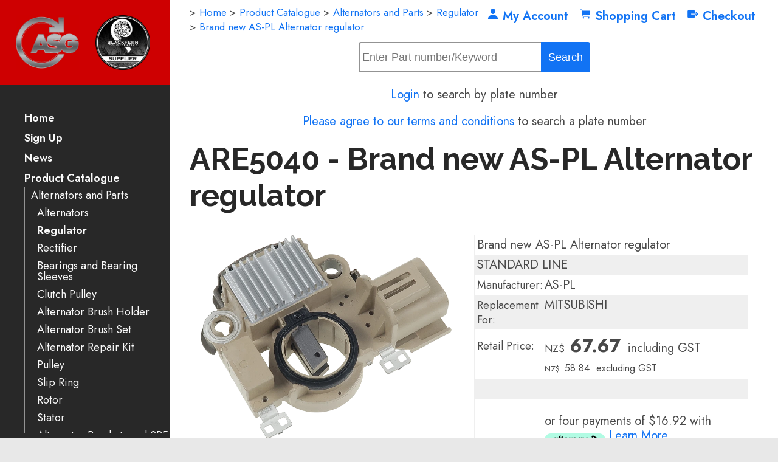

--- FILE ---
content_type: text/html;charset=UTF-8
request_url: https://www.as-parts.nz/product/1779282
body_size: 14861
content:













<!DOCTYPE html PUBLIC "-//W3C//DTD XHTML 1.0 Transitional//EN" "https://www.w3.org/TR/xhtml1/DTD/xhtml1-transitional.dtd"> 
		
		

		<html lang="en">

<head>
<title>ARE5040 - Brand new AS-PL Alternator regulator - Automotive Parts - Shop Online - NZ Wide Shipping</title>

	

	  
	  



<meta name="Description" content="Brand new AS-PL Alternator regulator STANDARD LINE Manufacturer: AS-PL Replacement For: MITSUBISHI   	Category: Regulator" />

	<meta name="Keywords" content="PL regulator Brand Alternator STANDARD LINE Manufacturer Replacement MITSUBISHI ARE5040" />


	<meta http-equiv="Content-Type" content="text/html; charset=utf-8" />
	<meta name="generator" content="CMS Tool www.cms-tool.net" />
	<meta name="viewport" content="width=device-width, initial-scale=1">
	
		
		
	
	
	<link rel="canonical" href="https://www.as-parts.nz/product/1779282" />

	<link href="/favicon.ico" rel="shortcut icon" />
	<link rel="alternate" type="application/rss+xml" title="RSS 2.0" href="/page/news/rss.xml" />
		<link rel="alternate" type="text/xml" title="RSS .92" href="/page/news/rss.xml" />
		<link rel="alternate" type="application/atom+xml" title="Atom 0.3" href="/page/news/rss.xml" />











<link rel="preload" as="style" href="/uploads/js/cmscommon_core.css?ver=1764793977451"/><link type="text/css" rel="stylesheet" media="all" href="/uploads/js/cmscommon_core.css?ver=1764793977451"/>
	<link rel="preload" as="style" href="/uploads/js/cmscommon_core_mobile.css?ver=1760409706268"/><link type="text/css" rel="stylesheet" media="screen and (max-width: 640px)" href="/uploads/js/cmscommon_core_mobile.css?ver=1760409706268"/>

 	<link rel="preload" as="style" href="/uploads/js/cmscommon_ecommerce.css?ver=1759884157832"/><link type="text/css" rel="stylesheet" media="all" href="/uploads/js/cmscommon_ecommerce.css?ver=1759884157832"/>


 



<link type="text/css" rel="stylesheet" href="/css/publishedA.css?ver=1759096877610" media="all"/>



 




 


  

	
	
	<link rel="preload" as="script" href="//code.jquery.com/jquery-3.6.0.min.js"/>
	

	 
	<link rel="preload" as="script" href="/uploads/js/cmscommon_colorbox.js?ver=1678842460243"/>
		<link rel="preload" as="script" href="/uploads/js/cmscommon_core.js?ver=1765853974126"/>
		<link rel="preload" as="script" href="/uploads/js/cmscommon_clientside.js?ver=1754960540272"/>

	

	

	

	<!-- Global site tag (gtag.js) - Google Analytics -->


		<!-- Google Tag Manager -->
	
	<!-- End Google Tag Manager -->
		


<!-- fb -->
	
	<meta name="viewport" content="width=device-width, initial-scale=1 , maximum-scale=1">
<link href="https://fonts.googleapis.com/css?family=Jost" rel="stylesheet">

<meta name="google-site-verification" content="qIVa_1JZMk5Jn3r_Uvtrg8gbK_hadn2uURmWsCKMweU" />

	<link rel="preload" as="script" href="/_scripts.js?ver=1758059526154"/>


	
	
	
	
<meta property="product:url" content="https://www.as-parts.nz/product/1779282" /> 

			

			<meta property="og:url" content="https://www.as-parts.nz/product/1779282"/>	                                                                  
			
			
				
			
			<meta property="og:type" content="product.item" />
			<meta property="og:title" content="Brand new AS-PL Alternator regulator"/>

			<meta property="og:site_name" content="AS GROUP NZ"/>
			<meta property="og:image" content="https://media.as-pl.com/pub/414108/ARE5040B.jpg?w=800&h=600"/>

			<meta property="product:price:amount" content="67.67"/>
				<meta property="product:price:currency" content="NZD"/>

			<meta property="og:description" content="Brand new AS-PL Alternator regulator STANDARD LINE Manufacturer: AS-PL Replacement For: MITSUBISHI"/>
			<meta property="product:sku" content="ARE5040" /> 
				<meta property="product:retailer_item_id" content="ARE5040" />
			

			
			<meta property="product:availability" content="instock" />
			
			<meta property="product:condition" content="new" />
</head>













<body id="pageid531682" class="wgtid2016 cmsTemplateA productViewBody productViewBodyB inCategory163122   productHasNoVariations  productHasNoOptions  AvailabilityAvailable LowStock  cmsPublicViewer" data-uid="123510" data-cid="123510" data-page="531682" data-pid="1779282" data-categoryid="163122">



<!-- Google Tag Manager (noscript) -->
		<noscript><iframe src="https://www.googletagmanager.com/ns.html?id=GTM-KKP5G3NW" height="0" width="0" style="display:none;visibility:hidden"></iframe></noscript>
		<!-- End Google Tag Manager (noscript) -->
	

	<div id=cmsBrowserTopFixed>
	<div id="cmsBrowserHeaderTools" class="cmsEditableTemplate cmsEditableWidgetsArea " >
	
	</div>  





	</div>
	
	
	

	<div class=cmsOuterContainer id="cmsTemplateOuterContainer" chunk="wgtdata/_templateA.html">

	<div id="outer" class="templateA page"> 
 <div id="inner"> 
  <div id="mobbtn" class="mobile">
    MENU 
  </div> 
  <div id="masthead"> 
   <div id="logocontainer"> <div id="cmslogo" class="cmsEditableTemplate">
<div class="row clearfix">
			<div class="column half" style="text-align: center; padding-right: 0px; padding-left: 32px;">
            		<img src="/images/ASG_Logo.jpg?v=0.8619956809945338" style="margin-top: 0px; margin-bottom: 0px;">
        	</div><div class="column half" style="text-align: center; padding-left: 0px; padding-right: 32px;">
            		<img src="/images/blackfern.png?v=0.31921125277276163" style="margin-top: 0px; margin-bottom: 0px;">
        	</div>
	</div>
</div> 
   </div> 
   <div id="menuandsearch" class="desktop">
     <div id=menu class=menu><ul id=nav class="nav navbar-nav"><li id="mbtn531684"><a accesskey="1" href="/">Home</a></li><li id="mbtn531683"><a href="/subscribe.html">Sign Up</a></li><li id="mbtn531680"><a href="/news.html">News</a></li><li id="mbtn531682" class="menuliactive"><a href="/shopping.html" class="menuactive">Product Catalogue</a><ul class="catsubmenu dropdown-menu"><li id="catm163249" class="selectedCategoryPath hassubmenu"><a href="/category/163249" class="catmenu-selectedCategoryPath">Alternators and Parts</a><ul class="submenu submenu-selectedCategoryPath"><li id="catm163125" class="detachedMenu detachedMenu3"><a href="/category/163125">Alternators</a></li><li id="catm163122" class="selectedCategory selectedCategoryPath detachedMenu detachedMenu2"><a href="/category/163122" class="catmenu-menuactive">Regulator</a></li><li id="catm163119"><a href="/category/163119">Rectifier</a></li><li id="catm163240"><a href="/category/163240">Bearings and Bearing Sleeves</a></li><li id="catm163140"><a href="/category/163140">Clutch Pulley</a></li><li id="catm163179"><a href="/category/163179">Alternator Brush Holder</a></li><li id="catm163182"><a href="/category/163182">Alternator Brush Set</a></li><li id="catm163195"><a href="/category/163195">Alternator Repair Kit</a></li><li id="catm163118"><a href="/category/163118">Pulley</a></li><li id="catm163123"><a href="/category/163123">Slip Ring</a></li><li id="catm163188"><a href="/category/163188">Rotor</a></li><li id="catm163121"><a href="/category/163121">Stator</a></li><li id="catm163174"><a href="/category/163174">Alternator Brackets and SRE Covers</a></li><li id="catm163132"><a href="/category/163132">Other Alternator Components</a></li><li id="catm163199"><a href="/category/163199">Vacuum Pump and Parts</a></li><li id="catm174492" class="detachedMenu detachedMenu2"><a href="/category/174492">Technical terms/ Wiring descriptions</a></li></ul></li><li id="catm163250" class="hassubmenu"><a href="/category/163250">Starter Motors and Parts</a><ul class="submenu"><li id="catm163128"><a href="/category/163128">Starter Motors</a></li><li id="catm163189"><a href="/category/163189">Armature</a></li><li id="catm165198"><a href="/category/165198">Drives, Pinions and Clutches</a></li><li id="catm163120"><a href="/category/163120">Starter Solenoid</a></li><li id="catm163176"><a href="/category/163176">Starter Brush Holder</a></li><li id="catm163183"><a href="/category/163183">Starter Brush Set</a></li><li id="catm163200"><a href="/category/163200">Starter Bush</a></li><li id="catm271082"><a href="/category/271082">Bearings</a></li><li id="catm163192"><a href="/category/163192">Planetry Gears and Parts</a></li><li id="catm163191"><a href="/category/163191">Starter Lever</a></li><li id="catm163173"><a href="/category/163173">Starter Bracket</a></li><li id="catm163202"><a href="/category/163202">Starter Fields/ Magnet housings</a></li><li id="catm163127"><a href="/category/163127">Other Starter Components and Repair Kits</a></li></ul></li><li id="catm164985" class="hassubmenu"><a href="/category/164985">Air Conditioning Products</a><ul class="submenu"><li id="catm261552"><a href="/category/261552">Compressor</a></li><li id="catm261700"><a href="/category/261700">Condenser</a></li><li id="catm266138"><a href="/category/266138">Blower Motor Resistors</a></li><li id="catm263847"><a href="/category/263847">Evaporator</a></li><li id="catm225540"><a href="/category/225540">Clutch/Hub</a></li><li id="catm225539"><a href="/category/225539">Bearings</a></li><li id="catm275327"><a href="/category/275327">Blower Motors</a></li><li id="catm274894"><a href="/category/274894">Dryer</a></li><li id="catm275338"><a href="/category/275338">Expansion Valves (TX Valves) / Orifice Tubes</a></li><li id="catm275332"><a href="/category/275332">Pressure Control Valve</a></li><li id="catm271855"><a href="/category/271855">Pressure Switches/Sensors</a></li></ul></li><li id="catm163246" class="hassubmenu"><a href="/category/163246">Body Electronics, EFI and Ignition</a><ul class="submenu"><li id="catm228609"><a href="/category/228609">ABS Wheel Speed Sensors</a></li><li id="catm271249"><a href="/category/271249">Air Flow / Mass Meters</a></li><li id="catm163197"><a href="/category/163197">Cam/Crank</a></li><li id="catm228608"><a href="/category/228608">Clock Spring / Spiral Cables</a></li><li id="catm163198"><a href="/category/163198">Coolant temp</a></li><li id="catm266384"><a href="/category/266384">Exhaust Pressure Sensors</a></li><li id="catm163151"><a href="/category/163151">Ignition Coil</a></li><li id="catm175325"><a href="/category/175325">Ignition Module</a></li><li id="catm242191"><a href="/category/242191">Knock Sensor</a></li><li id="catm210801"><a href="/category/210801">MAP Sensor</a></li><li id="catm247242"><a href="/category/247242">NOx Sensors</a></li><li id="catm163186"><a href="/category/163186">Oxygen, AFR and Wideband Sensors</a></li><li id="catm163131"><a href="/category/163131">Vacuum / Pressure Valves</a></li><li id="catm274891"><a href="/category/274891">ABS Tone Wheels</a></li><li id="catm272646"><a href="/category/272646">Brake pad wear sensors</a></li><li id="catm277887"><a href="/category/277887">Cam Control Solenoids</a></li><li id="catm278483"><a href="/category/278483">EGR Valves and gaskets</a></li><li id="catm275344"><a href="/category/275344">Fuel Pressure Control Solenoid</a></li><li id="catm275345"><a href="/category/275345">Fuel Pump and Complete Assemblies</a></li><li id="catm275339"><a href="/category/275339">Parking Sensors</a></li><li id="catm275337"><a href="/category/275337">Throttle Body & Gaskets</a></li><li id="catm279351"><a href="/category/279351">Transmission Speed Sensors</a></li></ul></li><li id="catm163247" class="hassubmenu"><a href="/category/163247">Miscellaneous Products</a><ul class="submenu"><li id="catm163232"><a href="/category/163232">ATV/Bike Regulator/Rectifiers</a></li><li id="catm163116"><a href="/category/163116">Bulbs, Holders, Lighting Connectors</a></li><li id="catm163146"><a href="/category/163146">Fuel Shut down/Off Solenoids</a></li><li id="catm163136"><a href="/category/163136">Plugs, Connectors, Cable & Cable Accesories</a></li><li id="catm163147"><a href="/category/163147">Relay - Solenoid</a></li><li id="catm163117"><a href="/category/163117">Switch</a></li><li id="catm163137"><a href="/category/163137">Buss Bars, Insul. Studs & Jump Start Posts</a></li><li id="catm164984"><a href="/category/164984">Safety - Camera Kits-Warning Buzzers</a></li><li id="catm185832"><a href="/category/185832">Circuit Protection</a></li><li id="catm275352"><a href="/category/275352">Fans - Electric and Mechanical</a></li><li id="catm275350"><a href="/category/275350">Filters - Air/Cabin/Oil</a></li><li id="catm275347"><a href="/category/275347">Headlight Leveling Sensor</a></li><li id="catm273106"><a href="/category/273106">Horns, Buzzers and Back up Alarms</a></li><li id="catm275351"><a href="/category/275351">Oil Filter Housing</a></li><li id="catm275346"><a href="/category/275346">Oil Level Sensors</a></li><li id="catm270883"><a href="/category/270883">Wiper/Washer products</a></li></ul></li><li id="catm163143" class="hassubmenu"><a href="/category/163143">DC Motor and Parts</a><ul class="submenu"><li id="catm166217"><a href="/category/166217">DC Motors</a></li><li id="catm271117"><a href="/category/271117">DC Motor Solenoids</a></li><li id="catm271119"><a href="/category/271119">Large/Winch/Hydraulic Motor Brushes</a></li><li id="catm271118"><a href="/category/271118">Small Motor Brushes</a></li></ul></li><li id="catm194830" class="hassubmenu"><a href="/category/194830">Shop Tools and Supplies</a><ul class="submenu"><li id="catm194831"><a href="/category/194831">Tools</a></li><li id="catm194832"><a href="/category/194832">Workshop Consumables</a></li></ul></li><li id="catm163241" class="hassubmenu"><a href="/category/163241">Generators and Parts</a><ul class="submenu"><li id="catm208793"><a href="/category/208793">Generators & Starter Generators</a></li><li id="catm213235"><a href="/category/213235">Generator Parts</a></li></ul></li><li id="catm273105"><a href="/category/273105">BARGAIN BIN</a></li></ul></li><li id="mbtn531681"><a accesskey="9" href="/contact.html">Contact Us</a></li><li id="mbtn646799"><a href="/page/646799">Downloads</a></li></ul></div> 



    <div class="cleared"></div> 

   </div> 
   <!--end menuandsearch--> 
   <div id="vcart"> 
<div id=cmsViewCartLink class='cartSummaryLink'></div>
   </div> 
  </div> 
  <div id="container"> 
   <div id="bannercontainer">
      
   </div> 
   <div id="pagebannercontainer">
      
   </div> 
   <div class="cleared"></div> 
   <div id="infowrap"><div id="breadwrap"><small class=breadcrumbtrail><span class="bcPrefix">&gt;</span> <a class=breadcrumblink href="/">Home</a> <span class="bcSeparator">&gt;</span> <a class=breadcrumblink href="/shopping.html">Product Catalogue</a> <span class="bcSeparator">&gt;</span> <a class=breadcrumblink href="/category/163249">Alternators and Parts</a> <span class="bcSeparator">&gt;</span> <a class=breadcrumblink href="/category/163122">Regulator</a> <span class="bcSeparator">&gt;</span> <a class=breadcrumblink href="/product/1779282">Brand new AS-PL Alternator regulator</a> </small></div> 
    <div id="infoandlogin">
      <div id="cmsPageHeaderTopTools" class="cmsEditableTemplate cmsEditableWidgetsArea " >
	<div id="cmsShoppingCartTemplateLinks" align=right style="padding: 5px;">
        <a href="/page/531682/members/member-home.html" title="My Account" class="myaccount" ><ion-icon name="person"></ion-icon> <span>My Account</span></a> &nbsp; 
        
        <a href="/page/531682/shopping/cart/shopping-cart.html" title="Shopping Cart"  class="shoppingcart" ><ion-icon name="cart"></ion-icon> <span>Shopping Cart</span> <span id="wgtCartItemCount" class="wgtCartItemCount"></span></a> &nbsp; 
        <a href="/page/531682/shopping/cart/checkout-confirm.html" title="Checkout"  class="checkout" ><ion-icon name="exit"></ion-icon> <span>Checkout</span></a>
	</div>
	</div>  






 
     
    </div> 
   </div> 
   <div id="infosearch" align="right">
       <table class="toyTable toySearchShopping" width="100%">
		<tr>
			
			<td align="right" nowrap>
				
<form name=searchform action="/page/531682" method="GET" style="padding:0; margin:0">
		<INPUT NAME="search_keywords" VALUE="" accesskey="3" class="cmsProductSearchKeywords searchtoykeywords"> 
		<input type="submit" value="Search" class="searchtoysubmit" />
	</form>

			</td>
		</tr>
</table> 
<div class="LicensePlateSearchForm hideFromMemberGroup42336">
<form action="/page/531682/api/autoinfo/lookupLicense.html" method="GET"><input name="LicensePlateSearch" placeholder="eg ABC123" type="text" value="" /><input type="submit" value="Lookup Plate" />&nbsp;</form>
</div>

<p class="LicensePlateSearchOffer hideFromMemberGroup42336 "><a href="/page/531682/members/member-home.html">Login</a> to search by plate number</p>
<p class="LicensePlateSearchOfferTerms hideFromMemberGroup42336 "><a href="/page/terms-and-conditions">Please agree to our terms and conditions</a> to search a plate number</p>


     </div> 
   <div id="heading"> 
    <h1>ARE5040 - Brand new AS-PL Alternator regulator</h1> 
   </div> 
   <div id="maincontent">
     
	
	
	<div class="websiteMessage websiteMessagePageHeader cmsUsualWidth">
					
					<div class="is-wrapper"><div class="is-section is-box hidden inpagelazyDismissablePanel ui-resizable" style="display: none;">
			<div class="is-boxes ui-sortable">
				<div class="is-box-centered ">
					<div class="is-container is-builder cmsUsualWidth" style="margin: 5%;" id="contentarea6gcjL"><div class="row clearfix">
					     	<div class="column full">
								<div style="text-align: center;">AS Group is now open in East Tamaki.</div>
<div style="text-align: center;"></div>
<div style="text-align: center;">Over the coming months, we will be expanding the range of items available at this location. If you are based in Auckland, you can now collect your orders directly, send your own courier, or have us organize a courier for you.</div>
<div style="text-align: center;"></div>
<div style="text-align: center;">Our new location also allows for later courier collections. You can now place orders for overnight delivery until 5:00 PM Monday through Thursday, and until 4:45 PM on Fridays.</div>
<p style="text-align: center;">To check if a product is in stock in your desired location **click on the quantity amount in the product page , some users may need to scroll down depending on your screen size. Or simply give us a call.</p>
<p style="text-align: center;">**note this feature is only available to logged in account holders**</p>
								
							</div>
						</div>
						<div class="row clearfix">
					     	<div class="column full right">
								<a data-id="dismissable" href="#" class="btn btn-default cb-dismissBtn" style="background-color: rgb(128, 180, 255);">Hide</a>
							</div>
						</div></div>
				</div>
			</div>
		</div>

</div>
				</div>
				<div id="cmsPageHeaderToolsBelowHeading" class="cmsEditableTemplate cmsEditableWidgetsArea cmsUsualWidth" >
	
	</div>
		
		


		
		<div id="cmsPageContainer" pageid="531682" headingid="cmsProductHeading">

		
		
		 
		

		

		<div id="ContentCMS" accesskey="[" class="cmsUsualWidth ">


		


		<div class=productViewShoppingBasketInHeader>
		





<p align=right id=wgtSoftCart basketItemCount="0"></p>
	
<iframe NAME=buyiframe width=0 height=0 style="visibility:hidden"></iframe>







		</div>





		
		



		 
		

		 
		





		


		<div itemscope itemtype="http://schema.org/Product" class="productItemScope productVariantChangeWrapper" data-pid="1779282" id="Product1779282">

			<meta itemprop="name" content="Brand new AS-PL Alternator regulator" />
		    <meta itemprop="image" content="https://media.as-pl.com/pub/414108/ARE5040B.jpg?w=800&h=600" />
			<meta itemprop="description" content="Brand new AS-PL Alternator regulator STANDARD LINE Manufacturer: AS-PL Replacement For: MITSUBISHI" />

			<meta  itemprop="sku" content="ARE5040" />
			
		    <div itemprop="brand" itemscope itemtype="https://schema.org/Brand">
				<meta itemprop="name" content="AS-PL" />
			</div>
			<meta  itemprop="mpn" content="ARE5040" />

			<meta  itemprop="category" content="Regulator" />

		 	<div itemprop="offers" itemscope itemtype="https://schema.org/Offer" >

					<meta itemprop="price" content="67.67" />
					<meta itemprop="priceCurrency" content="NZD" />
					<meta itemprop="priceValidUntil" content="2026-04-22" />
					<meta itemprop="url" content="https://www.as-parts.nz/product/1779282" />

			        <link itemprop="itemCondition" href="https://schema.org/NewCondition" />
					
							
					<link itemprop="availability" href="https://schema.org/InStock" />				
					
			    </div>
	
			


			



<div id="cmsProductSummary" class="cmsEditablePopup cmsProductSummary productSummaryHeader">

		
		
		
		<div class="imageAlignmentBlock leftAlignedImageBlock"><div class="zoomedphoto ">
			<a class="colorbox jqzoom_view" rel="colorbox" href="https://media.as-pl.com/pub/414108/ARE5040B.jpg?w=800&h=600" title="Brand new AS-PL Alternator regulator"><img src="https://media.as-pl.com/pub/414108/ARE5040B.jpg?w=800&h=600" border="0" alt="Brand new AS-PL Alternator regulator" class="img_product_view galleryView320" hspace="0" vspace="0" itemprop="image"/></a>
		</div>

	
<div class="imageBlockThumbs  productSummaryPhotoThumbs2 ">
			<ul class="list-style-3col testStylePhoto3col list-style-mobile-3col cmsPhotoThumbs2">

				

				<li class="cmsThumbAdditionalImage"><div class="cmsThumb"><a href="https://media.as-pl.com/pub/414107/ARE5040P.jpg?w=800&h=600" rel="colorbox"><img src="https://media.as-pl.com/pub/414107/ARE5040P.jpg?w=800&h=600" border="0" class="img_product_thumb additionalLinkedImage"/></a></div></li><li class="cmsThumbAdditionalImage"><div class="cmsThumb"><a href="https://media.as-pl.com/pub/414109/ARE5040B1.jpg?w=800&h=600" rel="colorbox"><img src="https://media.as-pl.com/pub/414109/ARE5040B1.jpg?w=800&h=600" border="0" class="img_product_thumb additionalLinkedImage"/></a></div></li><li class="cmsThumbAdditionalImage"><div class="cmsThumb"><a href="https://www.as-parts.nz/images/635937/PL_2004.jpg" rel="colorbox"><img src="https://www.as-parts.nz/images/635937/PL_2004.jpg" border="0" class="img_product_thumb additionalLinkedImage"/></a></div></li>
			</ul>
		</div></div>



			<div class=productSummaryRightAlignedBlock>
				<DIV class=productHeaderSummaryText itemprop="description"><div class='as'><div class='e'>Brand new AS-PL Alternator regulator</div><div class='e'>STANDARD LINE</div><div class='e'><div class='p'><label>Manufacturer:</label></div><div class='d'>AS-PL</div></div><div class='e'><div class='p'><label>Replacement For:</div><div class='d'>MITSUBISHI</div></div></div></DIV>
				
<a name="buy"></a>

<div class="formDIV productPriceTableDetailedWrapper">
<div class="productPriceTableDetailed cmsFormElements" data-image="https://media.as-pl.com/pub/414108/ARE5040B.jpg?w=800&h=600" >


	


	<div class="cmsFormElement productPrice"><div class="cmsFormPrompt productPricePrompt">Price:</div><div class="cmsFormData productPricePrice"><small class=ccySymbol>NZ$</small> <b class=value>67.67</b><span class=GSTwording> including GST</span></div></div><div class="cmsFormElement otherTaxPrice"><div class="cmsFormPrompt otherTaxPricePrompt">&nbsp;</div><div class="cmsFormData otherTaxPricePrice"><small class=ccySymbol>NZ$</small> <span class=value>58.84</span><span class=GSTwording> excluding GST</span></div></div>

	<div class=cmsFormElement>
					<div class=cmsFormPrompt>&nbsp;</div>
					<div class=cmsFormData>
						<div class="ZipOffer">
							<div class="ZipOffer4Payments">
								<div style="cursor:pointer" 
								     id="zip-product-widget" 
								     data-zm-widget="popup" 
								     data-zm-region="nz"
								     data-env="production"
								     data-zm-merchant=""      
								     data-zm-price="67.67" 
								     data-zm-asset="productwidget" 
								     data-zm-popup-asset="termsdialog" 
								     >
								</div>
								

								
							</div>
						</div>
					</div>
				</div><!-- Afterpay -->
			<div class=cmsFormElement>
					<div class="cmsFormPrompt afterpaySaysNoPrompt">&nbsp;</div>
					<div class=cmsFormData>
						<div class=AfterPayOffer>
							<div class=AfterPayOffer4Payments>
								
								<p style="vertical-align: text-bottom">or four payments of $16.92
											with <br><a  class=colorbox href="/page/531682/shopping/productview/afterPayInfo.html?b_currency=NZD"><img src="/uploads/shared/images/art/logos/afterpay_logo.png" width=100 height=21  style="vertical-align:text-bottom; margin-bottom: -3px;" alt="Afterpay Payment Offer" ></a>
											<a class=colorbox href="/page/531682/shopping/productview/afterPayInfo.html?b_currency=NZD">Learn More</a>
											</p>

							</div>
						</div>
					</div>
				</div>


	

	<div class="cmsFormElement cmsUOM unitOfMessure"><div class=cmsFormPrompt><label>UOM:</label></div><div class=cmsFormData>each</div></div>

	
	
	

	

	
	   

	
		
		


	
	
	
	
	
	


	<div class="cmsFormElement cmsFormElementCode"><div class=cmsFormPrompt><label class="productcode">Product Code:</label></div><div class=cmsFormData itemprop="sku">ARE5040</div></div>

		


	








	
	
<!-- p_stock_display = 5PLUS +   -->
	

	

	 

	 

	 

	 



	 

	 


	 

	 

	 


	 <div class="cmsFormElement QuantityInStock"><div class=cmsFormPrompt><label>Quantity In Stock Nationally:</label></div><div class=cmsFormData>
			
			<span class="StockCountLowStock StockCount">1</span>
			</div>
		</div>


	  	

	


	



	


	


	

<FORM METHOD=POST ACTION="/page/531682/shopping/cart/shopping-cart.html"  NAME=productBuyForm id=productBuyForm enctype="multipart/form-data"  accept-charset="ISO-8859-1">
		<INPUT TYPE=HIDDEN NAME=pid VALUE="1779282">
		<INPUT TYPE=HIDDEN NAME=add2cart VALUE="1779282">
		<INPUT TYPE=HIDDEN NAME=find_groupid VALUE=163122>
		

		 

		<div class="cmsFormElement cmsFormElementQuantity qtyTEXT noPrint">
								<div class="cmsFormPrompt">Purchase Qty:</div>
								<div class="cmsFormData autowidth"><input size="4" name="b_qty" step="1" placeholder="0" type="number" class="qtyTextField validateNumber" value="1"/></div>
							</div>

				 



				<div class="cmsFormElement  promoteLinkedProductsToBuy">
			<div class="cmsFormPrompt">Would you like to add?:</div>
			<div class="cmsFormData" >
				<div class="promoteLinkedProductToBuy row ">
                <label for="promotedLinkedProduct1862748" class=cmsFloatContainer>
				
					
				
					<div class="column two-third">
							<INPUT TYPE=checkbox id="promotedLinkedProduct1862748" name=add2cartPids value="1862748">
							<span class="promotedLinkedProductTitle"><a href="/product/1862748">Mitsi/Hitachi Alternator plug</a></span>
							<div class="cmsText cmsSmallPrint"><div class='as'><div class='e'>Brand new AS-NZ Alternator Connector</div><div class='e'>STANDARD LINE</div><div class='e'><div class='p'><label>Manufacturer:</label></div><div class='d'>AS-NZ</div></div><div class='e'><div class='p'><label>Replacement For:</div><div class='d'></div></div></div></div>
						</div>
						<div class="column third" >
							<img src="https://webimages.cms-tool.net/123510/images-320x320/531682/pid1862748/0d05ff5a-a289-4c4f-9b0b-736f861d3f54.jpg" border="0"/>

							<div class="price mainPrice"><span class=ccyvalue><small class=ccySymbol>NZ$</small> <b class=value>13.80</b> <span class=uom>each</span></span></div><div class="price otherTaxPrice"><span class=ccyvalue><small class=ccySymbol>NZ$</small> <span class=value>12.00</span><span class=GSTwording> excl GST</span></span></div>

						</div>
					

				</label>
			</div>
			</div>
		</div>

				

				<div class="cmsFormElement cmsFormSubmitRow noPrint"> 
					<div class="cmsFormPrompt">&nbsp;</div>
					<div class="cmsFormData cmsBuyButtonDiv noPrint">

							
							<INPUT TYPE=SUBMIT VALUE="Add to cart" class=btnAddToShoppingBasket>

						</div>
				   </div>

		

	</FORM>




	


</div>
</div>




			</DIV>

		

		

		



		
		
		
		
		
		
		
		
		
		
		
		
		<div style="clear:both"></div>


		  




	</div>

			


			

			
			
			


		  
			


			

 
			
			
			


			<div style="clear:both"></div>


			
 
























 


 













  




 





	



  

 









                      



<div id="product-moreinfo" class="productTabs productTabsHorizontal ">
				<ul id="productTabUL"><li class="productTabLI"><a class="productTabAactive productTabActive" id="prd_features" href="#nogo">Associated Numbers</a></li> 
		<li class="productTabLI"><a class="" id="prd_specifications" href="#nogo">Specifications</a></li> 
		<li class="productTabLI"><a class="" id="prd_links" href="#nogo">Reference Information</a></li> 
		<li class="productTabLI"><a class="" id="prd_video" href="#nogo">Video/Publications</a></li> 
			<li class="productTabLI"><a class="" id="prd_associated_products" href="#nogo">Related Items</a></li></ul>
				<div class="productTabContent  productTabContentActive" id="prd_features_div">
			<h3 class="printTabHeading" style="display:none">Associated Numbers</h3>
			
			<p>A3TB5099 A3TB0771 A3TB0091 A3TA6581KD A3TA6581A A3TA2699D A3TA2699C A2T33593C A5042 A2TG0281 A002TG0281 231000M010 231000M810 A002T82491A A002TA4091 A002TA4091A A002TA4092A A002TB3691 A005T06891B A005T06891C A5TA0591A A5T06891D A5T06891C A5T06891B A2TB3891KD A2TB3891 A2TB3691KD A2TB3691 A2TB3191A A2TB3191 A2TA4092B A2TA4092A A2TA4091A A2TA4091 A2T82491B A2T82491A A2T82491 A2T33593E A5043 06-035</p>
<p>230043 CARGO <br />CQ1010495 CQ <br />A866X36272 MITSUBISHI <br />A866X42672 MITSUBISHI <br />A866X70972 MITSUBISHI <br />VR-H2009-118 MOBILETRON <br />23215-0M011 NISSAN <br />82-193 PAN PACIFIC <br />1112504 POWERMAX <br />81112504 POWERMAX <br />1126-039RS RS <br />IM362 WAI / TRANSPO <br />VRG47140 WOODAUTO<br />A002T82491A MITSUBISHI<br />A002TA4091 MITSUBISHI<br />A002TA4091A MITSUBISHI<br />A002TA4092A MITSUBISHI<br />A002TB3691 MITSUBISHI<br />A005T06891B MITSUBISHI<br />A005T06891C MITSUBISHI<br />A2T33593C MITSUBISHI<br />A2T33593E MITSUBISHI<br />A2T82491 MITSUBISHI<br />A2T82491A MITSUBISHI<br />A2T82491B MITSUBISHI<br />A2TA4091 MITSUBISHI<br />A2TA4091A MITSUBISHI<br />A2TA4092A MITSUBISHI<br />A2TA4092B MITSUBISHI<br />A2TB3191 MITSUBISHI<br />A2TB3191A MITSUBISHI<br />A2TB3691 MITSUBISHI<br />A2TB3691KD MITSUBISHI<br />A2TB3891 MITSUBISHI<br />A2TB3891KD MITSUBISHI<br />A3TA2699C MITSUBISHI<br />A3TA2699D MITSUBISHI<br />A3TA6581A MITSUBISHI<br />A3TA6581KD MITSUBISHI<br />A3TB0091 MITSUBISHI<br />A3TB0771 MITSUBISHI<br />A3TB5099 MITSUBISHI<br />A5T06891B MITSUBISHI<br />A5T06891C MITSUBISHI<br />A5T06891D MITSUBISHI<br />A5TA0591A MITSUBISHI<br />231000M010 NISSAN<br />231000M810 NISSAN<br />Cargo 230043, 333039 KRAUF ARM3362UT Mitsubishi A866X36272, A866X42672, A866X70972 Mobiletron VRH2009118 Nissan 232150M011, 232154M510, 23215AD210, 23215VK010 Transpo IM362 Unipoint YR5916, YR5918 UTM RM3362A Servicing231000M010, 231000M810, A002T82491, A002T82491A, A002T82491B, A002TA4091, A002TA4091A, A002TA4092A, A002TB3691, A002TB3691KD, A2T82491, A2T82491A, A2T82491B, A2TA4091, A2TA4091A, A2TA4092A, A2TA4092B, A2TB3191, A2TB3191A, A2TB3691, A2TB3691KD, A2TB3891, A3TA6581, A3TB0699, A3TB0771, A3TB5099, ALM1287, ALM1607DD, ALM1607WA, ALM1615, ALM1615WA, ALM1806, ALM1983UX, ALM1983WA<br />230-48125<br />J&amp;N 230-48087<br />Mitsubishi A866X36272<br />J&amp;N 230-48087<br />Arrowhead AMT6123<br />Mitsubishi A866X36272<br />PIC Picture ID 8003-3110<br />Regitar VRH2009-118<br /> A002T33593C Mitsubishi, Alternator, 12V, 90A<br />A002T33593E Mitsubishi, Alternator, 12V, 90A<br />A002T82491A Mitsubishi, Alternator, 12V, 80A<br />A002T82491B Mitsubishi, Alternator, 12V, 80A<br />A003TA2699C Mitsubishi, Alternator, 12V, 70A<br />A003TA2699D Mitsubishi, Alternator, 12V, 70A<br />A005T06891B Mitsubishi, Alternator, 12V, 70A<br />A005T06891C Mitsubishi, Alternator, 12V, 70A<br />A005T06891D Mitsubishi, Alternator, 12V, 70A<br />A005TA0591A Mitsubishi, Alternator, 12V, 65A<br />Enlarge A2T33593 A2T33593 Mitsubishi, Alternator, 12V, 90A, Remanufactured<br />A2T33593C Mitsubishi, Alternator, 12V, 90A<br />A2T33593E Mitsubishi, Alternator, 12V, 90A<br />A2T82491A Mitsubishi, Alternator, 12V, 80A<br />A2T82491B Mitsubishi, Alternator, 12V, 80A<br />A3TA2699C Mitsubishi, Alternator, 12V, 70A<br />Enlarge A3TA2699D A3TA2699D Mitsubishi, Alternator, 12V, 70A, Remanufactured<br />A5T06891B Mitsubishi, Alternator, 12V, 70A<br />A5T06891C Mitsubishi, Alternator, 12V, 70A<br />A5T06891D Mitsubishi, Alternator, 12V, 70A<br />A5TA0591A Mitsubishi, Alternator, 12V, 65A<br />A642X54170 Mitsubishi, Housing, SRE, Alternators<br />A642X54670 Mitsubishi, Housing, SRE, Alternators<br />A642X54770 Mitsubishi, Housing, SRE, Alternators<br />A642X56170 Mitsubishi, Housing, SRE, Alternators<br />A642X67170 Mitsubishi, Housing, SRE, Alternators<br />A642XA1070 Mitsubishi, Housing, SRE, Alternators<br />23100-0M012 Nissan, Alternator, 12V, 70A<br />23100-0M811 Nissan, Alternator, 12V, 80A<br />23100VP110 Nissan, Alternator, 12V, 90A<br />A002T33593C Mitsubishi, Alternator, 12V, 90A<br />A002T33593E Mitsubishi, Alternator, 12V, 90A<br />A002T82491A Mitsubishi, Alternator, 12V, 80A<br />A002T82491B Mitsubishi, Alternator, 12V, 80A<br />A003TA2699C Mitsubishi, Alternator, 12V, 70A<br />A003TA2699D Mitsubishi, Alternator, 12V, 70A<br />A005T06891B Mitsubishi, Alternator, 12V, 70A<br />A005T06891C Mitsubishi, Alternator, 12V, 70A<br />A005T06891D Mitsubishi, Alternator, 12V, 70A<br />A005TA0591A Mitsubishi, Alternator, 12V, 65A<br />Enlarge A2T33593 A2T33593 Mitsubishi, Alternator, 12V, 90A, Remanufactured<br />A2T33593C Mitsubishi, Alternator, 12V, 90A<br />A2T33593E Mitsubishi, Alternator, 12V, 90A<br />A2T82491A Mitsubishi, Alternator, 12V, 80A<br />A2T82491B Mitsubishi, Alternator, 12V, 80A<br />A3TA2699C Mitsubishi, Alternator, 12V, 70A<br />Enlarge A3TA2699D A3TA2699D Mitsubishi, Alternator, 12V, 70A, Remanufactured<br />A5T06891B Mitsubishi, Alternator, 12V, 70A<br />A5T06891C Mitsubishi, Alternator, 12V, 70A<br />A5T06891D Mitsubishi, Alternator, 12V, 70A<br />A5TA0591A Mitsubishi, Alternator, 12V, 65A<br />A642X54170 Mitsubishi, Housing, SRE, Alternators<br />A642X54670 Mitsubishi, Housing, SRE, Alternators<br />A642X54770 Mitsubishi, Housing, SRE, Alternators<br />A642X56170 Mitsubishi, Housing, SRE, Alternators<br />A642X67170 Mitsubishi, Housing, SRE, Alternators<br />A642XA1070 Mitsubishi, Housing, SRE, Alternators<br />23100-0M012 Nissan, Alternator, 12V, 70A<br />23100-0M811 Nissan, Alternator, 12V, 80A<br />23100VP110 Nissan, Alternator, 12V, 90A<br />Mitsubishi 362, A866X36272, Nissan, Infiniti 23215-0M011<br />Hitachi LR180-741B; Mitsubishi A002Q33593, A002T33593B, A002T33593C, A002T82491, A002T82491A, A002TA0491, A002TA4091, A002TA4092A, A002TB3691KD, A003TB5099, A005T06891, A005T06891A, A005T06891B, A005T06891C, A005T06891D; Nissan, Infiniti 23100-0M010, 23100-0M012, 23100-0M800, 23100-0M810, 23100-0P513, 23100-0P515R, 23100-2J011, 23100-4B610, 23100-9F510, 23100-VK010, 231006J110, 2310M-0M810RW; Valeo 437842<br />13478, 13723, 21264, 23308</p>
						
		</div>
		<div class="productTabContent   " id="prd_specifications_div">
			<h3 class="printTabHeading" style="display:none">Specifications</h3>
			
			<table class="cmsFormTable trSpecs">
		<tr><td>Circuit Type</td><td>A </td></tr><tr><td>OEM Product</td><td>No </td></tr><tr><td>Plug Code</td><td>PL_2004 </td></tr><tr><td>Product Line</td><td>Standard Line </td></tr><tr><td>Product Type</td><td>Brand new </td></tr><tr><td>Unit Type</td><td>MITSUBISHI </td></tr><tr><td>Voltage</td><td>12 V</td></tr>
	</table>
						
		</div>
		<div class="productTabContent   " id="prd_links_div">
			<h3 class="printTabHeading" style="display:none">Reference Information</h3>
			
			<table><tr><td>052.000.110.136</td><td>PSH</td></tr><tr><td>052.000.110.890</td><td>PSH</td></tr><tr><td>20537251BN</td><td>REAL</td></tr><tr><td>216126</td><td>ERA</td></tr><tr><td>230043</td><td>CARGO</td></tr><tr><td>23215-0M011</td><td>NISSAN</td></tr><tr><td>23215-4M510</td><td>NISSAN</td></tr><tr><td>23215-6J111</td><td>NISSAN</td></tr><tr><td>23215-AD210</td><td>NISSAN</td></tr><tr><td>23215-VK010</td><td>NISSAN</td></tr><tr><td>333039</td><td>CARGO</td></tr><tr><td>81112504</td><td>POWERMAX</td></tr><tr><td>82-193</td><td>PAN PACIFIC</td></tr><tr><td>A866X36272</td><td>MITSUBISHI</td></tr><tr><td>A866X42672</td><td>MITSUBISHI</td></tr><tr><td>A866X42972</td><td>MITSUBISHI</td></tr><tr><td>A866X51172</td><td>MITSUBISHI</td></tr><tr><td>A866X70972</td><td>MITSUBISHI</td></tr><tr><td>ARM3362</td><td>KRAUF</td></tr><tr><td>CQ1010495</td><td>CQ</td></tr><tr><td>CRE35152AS</td><td>CASCO</td></tr><tr><td>F032230043</td><td>CARGO</td></tr><tr><td>F032333039</td><td>CARGO</td></tr><tr><td>IM362</td><td>WAI / TRANSPO</td></tr><tr><td>REG5009</td><td>ELECTROLOG</td></tr><tr><td>SRE35152.0</td><td>SANDO</td></tr><tr><td>VRG47140</td><td>WOODAUTO</td></tr><tr><td>VR-H2009-118</td><td>MOBILETRON</td></tr></table>
						
		</div>
		<div class="productTabContent   " id="prd_video_div">
			<h3 class="printTabHeading" style="display:none">Video/Publications</h3>
			
			A002T33593C A002T33593E A002T82491 A002T82491A A002T82491B A002TA4091 A002TA4091A A002TA4092A A002TA4092B A002TB3191 A002TB3191A A002TB3691 A002TB3691KD A002TB3891 A002TB3891KD A002TG0281 A003TA2699C A003TA2699D A003TA6581A A003TA6581KD A003TB0091 A003TB0771 A003TB5099 A003TB5099AM A003TB5099ZZ9 A005T06891B A005T06891C A005T06891D A005TA0591A A2T33593C A2T33593E A2T82491 A2T82491A A2T82491B A2TA4091 A2TA4091A A2TA4092A A2TA4092B A2TB3191 A2TB3191A A2TB3691 A2TB3691KD A2TB3891 A2TB3891KD A2TG0281 A3TA2699C A3TA2699D A3TA6581A A3TA6581KD A3TB0091 A3TB0771 A3TB5099 A3TB5099AM A3TB5099ZZ9 A5043 A5269 A5T06891B A5T06891C A5T06891D A5TA0591A
						
		</div>
			<div class="productTabContent   " id="prd_associated_products_div">
				<h3 class="printTabHeading" style="display:none">Related Items</h3>
				
				<div class=alsoConsider>
		<ul class="list-style-none list-style-5col otherProductsYouMightBeInterestedIn">
			<li class="linkedProduct" id="OtherProduct1862748">
				<form method=POST action="/page/531682/shopping/cart/shopping-cart.html" >
					<INPUT TYPE=HIDDEN NAME=b_qty VALUE="1.00">
						<INPUT TYPE=HIDDEN NAME=pid VALUE="1862748">
						<INPUT TYPE=HIDDEN NAME=add2cart VALUE="1862748">
					
				<div class=cmsItem>
					<div class=cmsImage><a href="/product/1862748"><img src="https://webimages.cms-tool.net/123510/images-320x320/531682/pid1862748/0d05ff5a-a289-4c4f-9b0b-736f861d3f54.jpg" border="0" class="ColourOptionSwatch"/></a></div>
					<div class=cmsTitle><a href="/product/1862748">Mitsi/Hitachi Alternator plug</a></div>

					<div class=cmsPriceAndEnquiry>
							<div class=cmsPrice>
								<div class="price mainPrice"><span class=ccyvalue><small class=ccySymbol>NZ$</small> <b class=value>13.80</b> <span class=uom>each</span></span></div><div class="price otherTaxPrice"><span class=ccyvalue><small class=ccySymbol>NZ$</small> <span class=value>12.00</span><span class=GSTwording> excl GST</span></span></div>
							</div>
							<div class="cmsEnquiry cmsMoreBlock">
								<INPUT TYPE=SUBMIT VALUE="Availability & Specs" class=buybutton>
							</div>
						</div>
				</div>
				</form>
			</li>
		</ul>
		</div><!-- end alsoConsider -->
							
			</div>
			</div>
			<!-- end product-moreinfo -->
			
			




			





			
				
		</div><!-- end item scope -->

		

				
		


		
		
		  





		<p class=cmsViewProductPageContinueLinks>
			<a class=cmsViewCartOnProductView href="/page/531682/shopping/cart/shopping-cart.html">View your shopping basket</a> 
			<span class=browseOtherItems>or <a href="/category/163122">Browse other items in Regulator</a>.</span>
			</p>



		
		



		
		 
		

		


		

		<!-- Google GTM -->
	
	

	
	
			<!-- Google GTag view product -->
	
	

	

	

		




		

</div><!-- End ContentCMS-->



</div><!-- End cmsPageContainer-->





<div id="cmsPageFooterTools" class="cmsEditableTemplate cmsEditableWidgetsArea cmsUsualWidth" >
	
	</div>  



















 
  
</div> 
   <div id="breadcrumb" class="mobile">
     <small class=breadcrumbtrail><span class="bcPrefix">&gt;</span> <a class=breadcrumblink href="/">Home</a> <span class="bcSeparator">&gt;</span> <a class=breadcrumblink href="/shopping.html">Product Catalogue</a> <span class="bcSeparator">&gt;</span> <a class=breadcrumblink href="/category/163249">Alternators and Parts</a> <span class="bcSeparator">&gt;</span> <a class=breadcrumblink href="/category/163122">Regulator</a> <span class="bcSeparator">&gt;</span> <a class=breadcrumblink href="/product/1779282">Brand new AS-PL Alternator regulator</a> </small> 
   </div> 
   <!--end sidebar content--> 
   <div class="cleared"></div> 
   <div id="footer"> 
    <div id="contact" class="item"> 
     <h3><div class="cmsEditableText" id="cmsWebsiteNameTitle" chunk="/wgtdata/cmsWebsiteNameTitle.html">AS GROUP NZ</div></h3> 
     <div>
       Unit 7, 50 Stonedon Drive, East Tamaki, Auckland, North Island 
     </div> 
     <div>
       2013, New Zealand 
     </div> 
     <div>
       0800 727 000 (Domestic Calls) 
     </div> 
     <div>
        
     </div> <div class="socialmediaicons">
  
 
	<a rel="nofollow" target="socialiconTarget" href="https://www.youtube.com/channel/UCUG-8fwkGYhs9_X_1KCSu8g" class="socialmediaicon a-logo-youtube" title="Connect with us: YouTube https://www.youtube.com/channel/UCUG-8fwkGYhs9_X_1KCSu8g"><ion-icon name="logo-youtube" style="background-color: hsl(0, 100%, 50%) ;"></ion-icon></a>


 
	<a rel="nofollow" target="socialiconTarget" href="https://www.facebook.com/ASGroupNZLtd" class="socialmediaicon a-logo-facebook" title="Connect with us: Facebook https://www.facebook.com/ASGroupNZLtd"><ion-icon name="logo-facebook" style="background-color: rgb(59, 89, 152) ;"></ion-icon></a>


 
	
	

	
	
	
	
	
	
	
	
	

	<a rel="nofollow" target="socialiconTarget" href="/page/news/rss.xml" class="socialmediaicon cmsSocialIconRSS hidden a-logo-rss" title="View RSS Feed (only for RSS readers)"><ion-icon name="logo-rss" style="background-color: #f8991d; ;"></ion-icon></a>

	

	
	
	
	
</div> 


 
    </div> 
    <div id="rright" class="item">
      <div class="cmsEditableText" id="ws_template_footer" chunk="/footer.html"><p><a href="/files/Terms_of_Trade.pdf" target="_blank"><strong>Shipping Policy: </strong><span style="color: #000000;">All paid orders are shipped within 24 hours</span></a>&#160;(Monday - Friday)</p>
<p><span style="color: #3366ff;"><strong>Returns:</strong></span> <span style="color: #000000;">Items returned for refund must be unopen/unused in original packaging and within 30 days of date of sale. All Returns must have a Return Form accompanying the goods.</span></p>
<p><span style="color: #0000ff;"><strong>PLEASE NOTE:&#160; PRODUCT BOXES ARE NOT SHIPPING BOXES, ANY PRODUCT RETURNED WITH TAPE/LABELS OVER THE PRODUCT BOX WILL BE CHARGED A RESTOCKING FEE</strong></span></p>
<p><a href="/files/Terms_of_trade_Website_PDF.pdf" target="_blank">[Terms and Conditions]</a>&#160;</p>
<p><a href="https://www.as-parts.nz/files/warrany_procedure.pdf">[Warranty procedure]</a>&#160;</p>
<p><a href="/files/Warranty_Form_2.0_PDF.pdf">Warranty Form</a>&#160; &#160;<a href="/files/Parts-Return-Form">Parts Return Form</a><a href="/files/Parts_Return_Form_2.0_PDF.pdf"><br /></a></p>
<p><a href="/files/Privacy_Policy.pdf" target="_blank">[Privacy Policy]</a>&#160;&#160;<a href="/files/Disclaimer.pdf" target="_blank">[Disclaimer]</a>&#160;</p></div> 
    </div> 
    <div class="cleared"></div> 



<table width="100%">
	<tr>
		<td align="center">	

			<p align="center">
				<small class="copyright">
					&copy; Copyright <a class="copyright" target="_top" href="https://www.as-parts.nz" style="text-decoration:none;">AS GROUP NZ</a><br />
					Auckland, 
					 
					New Zealand 
				</small>
			</p>
		</td>
	</tr>
</table>




 
   </div> 

  </div> 
  <div id="mobmenu" class="mobile"> 
   <div id="topbox"> 
    <div id="moblogo"> <div id="cmslogo" class="cmsEditableTemplate">
<div class="row clearfix">
			<div class="column half" style="text-align: center; padding-right: 0px; padding-left: 32px;">
            		<img src="/images/ASG_Logo.jpg?v=0.8619956809945338" style="margin-top: 0px; margin-bottom: 0px;">
        	</div><div class="column half" style="text-align: center; padding-left: 0px; padding-right: 32px;">
            		<img src="/images/blackfern.png?v=0.31921125277276163" style="margin-top: 0px; margin-bottom: 0px;">
        	</div>
	</div>
</div> 
    </div> <div id=menu class=menu><ul id=nav class="nav navbar-nav"><li id="mbtn531684"><a accesskey="1" href="/">Home</a></li><li id="mbtn531683"><a href="/subscribe.html">Sign Up</a></li><li id="mbtn531680"><a href="/news.html">News</a></li><li id="mbtn531682" class="menuliactive"><a href="/shopping.html" class="menuactive">Product Catalogue</a><ul class="catsubmenu dropdown-menu"><li id="catm163249" class="selectedCategoryPath hassubmenu"><a href="/category/163249" class="catmenu-selectedCategoryPath">Alternators and Parts</a><ul class="submenu submenu-selectedCategoryPath"><li id="catm163125" class="detachedMenu detachedMenu3"><a href="/category/163125">Alternators</a></li><li id="catm163122" class="selectedCategory selectedCategoryPath detachedMenu detachedMenu2"><a href="/category/163122" class="catmenu-menuactive">Regulator</a></li><li id="catm163119"><a href="/category/163119">Rectifier</a></li><li id="catm163240"><a href="/category/163240">Bearings and Bearing Sleeves</a></li><li id="catm163140"><a href="/category/163140">Clutch Pulley</a></li><li id="catm163179"><a href="/category/163179">Alternator Brush Holder</a></li><li id="catm163182"><a href="/category/163182">Alternator Brush Set</a></li><li id="catm163195"><a href="/category/163195">Alternator Repair Kit</a></li><li id="catm163118"><a href="/category/163118">Pulley</a></li><li id="catm163123"><a href="/category/163123">Slip Ring</a></li><li id="catm163188"><a href="/category/163188">Rotor</a></li><li id="catm163121"><a href="/category/163121">Stator</a></li><li id="catm163174"><a href="/category/163174">Alternator Brackets and SRE Covers</a></li><li id="catm163132"><a href="/category/163132">Other Alternator Components</a></li><li id="catm163199"><a href="/category/163199">Vacuum Pump and Parts</a></li><li id="catm174492" class="detachedMenu detachedMenu2"><a href="/category/174492">Technical terms/ Wiring descriptions</a></li></ul></li><li id="catm163250" class="hassubmenu"><a href="/category/163250">Starter Motors and Parts</a><ul class="submenu"><li id="catm163128"><a href="/category/163128">Starter Motors</a></li><li id="catm163189"><a href="/category/163189">Armature</a></li><li id="catm165198"><a href="/category/165198">Drives, Pinions and Clutches</a></li><li id="catm163120"><a href="/category/163120">Starter Solenoid</a></li><li id="catm163176"><a href="/category/163176">Starter Brush Holder</a></li><li id="catm163183"><a href="/category/163183">Starter Brush Set</a></li><li id="catm163200"><a href="/category/163200">Starter Bush</a></li><li id="catm271082"><a href="/category/271082">Bearings</a></li><li id="catm163192"><a href="/category/163192">Planetry Gears and Parts</a></li><li id="catm163191"><a href="/category/163191">Starter Lever</a></li><li id="catm163173"><a href="/category/163173">Starter Bracket</a></li><li id="catm163202"><a href="/category/163202">Starter Fields/ Magnet housings</a></li><li id="catm163127"><a href="/category/163127">Other Starter Components and Repair Kits</a></li></ul></li><li id="catm164985" class="hassubmenu"><a href="/category/164985">Air Conditioning Products</a><ul class="submenu"><li id="catm261552"><a href="/category/261552">Compressor</a></li><li id="catm261700"><a href="/category/261700">Condenser</a></li><li id="catm266138"><a href="/category/266138">Blower Motor Resistors</a></li><li id="catm263847"><a href="/category/263847">Evaporator</a></li><li id="catm225540"><a href="/category/225540">Clutch/Hub</a></li><li id="catm225539"><a href="/category/225539">Bearings</a></li><li id="catm275327"><a href="/category/275327">Blower Motors</a></li><li id="catm274894"><a href="/category/274894">Dryer</a></li><li id="catm275338"><a href="/category/275338">Expansion Valves (TX Valves) / Orifice Tubes</a></li><li id="catm275332"><a href="/category/275332">Pressure Control Valve</a></li><li id="catm271855"><a href="/category/271855">Pressure Switches/Sensors</a></li></ul></li><li id="catm163246" class="hassubmenu"><a href="/category/163246">Body Electronics, EFI and Ignition</a><ul class="submenu"><li id="catm228609"><a href="/category/228609">ABS Wheel Speed Sensors</a></li><li id="catm271249"><a href="/category/271249">Air Flow / Mass Meters</a></li><li id="catm163197"><a href="/category/163197">Cam/Crank</a></li><li id="catm228608"><a href="/category/228608">Clock Spring / Spiral Cables</a></li><li id="catm163198"><a href="/category/163198">Coolant temp</a></li><li id="catm266384"><a href="/category/266384">Exhaust Pressure Sensors</a></li><li id="catm163151"><a href="/category/163151">Ignition Coil</a></li><li id="catm175325"><a href="/category/175325">Ignition Module</a></li><li id="catm242191"><a href="/category/242191">Knock Sensor</a></li><li id="catm210801"><a href="/category/210801">MAP Sensor</a></li><li id="catm247242"><a href="/category/247242">NOx Sensors</a></li><li id="catm163186"><a href="/category/163186">Oxygen, AFR and Wideband Sensors</a></li><li id="catm163131"><a href="/category/163131">Vacuum / Pressure Valves</a></li><li id="catm274891"><a href="/category/274891">ABS Tone Wheels</a></li><li id="catm272646"><a href="/category/272646">Brake pad wear sensors</a></li><li id="catm277887"><a href="/category/277887">Cam Control Solenoids</a></li><li id="catm278483"><a href="/category/278483">EGR Valves and gaskets</a></li><li id="catm275344"><a href="/category/275344">Fuel Pressure Control Solenoid</a></li><li id="catm275345"><a href="/category/275345">Fuel Pump and Complete Assemblies</a></li><li id="catm275339"><a href="/category/275339">Parking Sensors</a></li><li id="catm275337"><a href="/category/275337">Throttle Body & Gaskets</a></li><li id="catm279351"><a href="/category/279351">Transmission Speed Sensors</a></li></ul></li><li id="catm163247" class="hassubmenu"><a href="/category/163247">Miscellaneous Products</a><ul class="submenu"><li id="catm163232"><a href="/category/163232">ATV/Bike Regulator/Rectifiers</a></li><li id="catm163116"><a href="/category/163116">Bulbs, Holders, Lighting Connectors</a></li><li id="catm163146"><a href="/category/163146">Fuel Shut down/Off Solenoids</a></li><li id="catm163136"><a href="/category/163136">Plugs, Connectors, Cable & Cable Accesories</a></li><li id="catm163147"><a href="/category/163147">Relay - Solenoid</a></li><li id="catm163117"><a href="/category/163117">Switch</a></li><li id="catm163137"><a href="/category/163137">Buss Bars, Insul. Studs & Jump Start Posts</a></li><li id="catm164984"><a href="/category/164984">Safety - Camera Kits-Warning Buzzers</a></li><li id="catm185832"><a href="/category/185832">Circuit Protection</a></li><li id="catm275352"><a href="/category/275352">Fans - Electric and Mechanical</a></li><li id="catm275350"><a href="/category/275350">Filters - Air/Cabin/Oil</a></li><li id="catm275347"><a href="/category/275347">Headlight Leveling Sensor</a></li><li id="catm273106"><a href="/category/273106">Horns, Buzzers and Back up Alarms</a></li><li id="catm275351"><a href="/category/275351">Oil Filter Housing</a></li><li id="catm275346"><a href="/category/275346">Oil Level Sensors</a></li><li id="catm270883"><a href="/category/270883">Wiper/Washer products</a></li></ul></li><li id="catm163143" class="hassubmenu"><a href="/category/163143">DC Motor and Parts</a><ul class="submenu"><li id="catm166217"><a href="/category/166217">DC Motors</a></li><li id="catm271117"><a href="/category/271117">DC Motor Solenoids</a></li><li id="catm271119"><a href="/category/271119">Large/Winch/Hydraulic Motor Brushes</a></li><li id="catm271118"><a href="/category/271118">Small Motor Brushes</a></li></ul></li><li id="catm194830" class="hassubmenu"><a href="/category/194830">Shop Tools and Supplies</a><ul class="submenu"><li id="catm194831"><a href="/category/194831">Tools</a></li><li id="catm194832"><a href="/category/194832">Workshop Consumables</a></li></ul></li><li id="catm163241" class="hassubmenu"><a href="/category/163241">Generators and Parts</a><ul class="submenu"><li id="catm208793"><a href="/category/208793">Generators & Starter Generators</a></li><li id="catm213235"><a href="/category/213235">Generator Parts</a></li></ul></li><li id="catm273105"><a href="/category/273105">BARGAIN BIN</a></li></ul></li><li id="mbtn531681"><a accesskey="9" href="/contact.html">Contact Us</a></li><li id="mbtn646799"><a href="/page/646799">Downloads</a></li></ul></div> 
   </div> 
  </div> 
  <!-- end outer --> 
 </div> 
</div>
	 
		



		</div><!-- cms outer wrap -->


		

		



		
		
		<div id=cmsBrowserBottomFixed>
			<div id="cmsBrowserFooterTools" class="cmsEditableTemplate cmsEditableWidgetsArea " >
	
	</div>  





		</div>
			
			
				
				

						
	<script type="text/javascript">var dynamicURL='/product/1779282';var cid=123510;var page=531682;</script><script type="text/javascript" src="//code.jquery.com/jquery-3.6.0.min.js"></script><script type="text/javascript" src="/uploads/js/cmscommon_colorbox.js?ver=1678842460243"></script><script type="text/javascript" src="/uploads/js/cmscommon_core.js?ver=1765853974126"></script><script type="text/javascript" src="/uploads/js/cmscommon_clientside.js?ver=1754960540272"></script><script async src="https://www.googletagmanager.com/gtag/js?id=G-Y9DZX7SHM7"></script><script>
  window.dataLayer = window.dataLayer || [];
  function gtag(){dataLayer.push(arguments);}
  gtag('js', new Date());
  gtag('config', 'G-Y9DZX7SHM7');
   
   
   
  

	
  gtag('set', 'user_properties', {'md5ip': '22647b550254a0a5e8986f6bff7339cb'});

</script><script>(function(w,d,s,l,i){w[l]=w[l]||[];w[l].push({'gtm.start':
	new Date().getTime(),event:'gtm.js'});var f=d.getElementsByTagName(s)[0],
	j=d.createElement(s),dl=l!='dataLayer'?'&l='+l:'';j.async=true;j.src=
	'https://www.googletagmanager.com/gtm.js?id='+i+dl;f.parentNode.insertBefore(j,f);
	})(window,document,'script','dataLayer','GTM-KKP5G3NW');</script><script type="text/javascript" src="/_scripts.js?ver=1758059526154"></script><script>
			updateWgtCart('',0);
		</script><script type="text/javascript" src="https://static.zip.co/lib/js/zm-widget-js/dist/zip-widget.min.js"></script><script>
				jQuery('.productTabLI a').click(function(e){
					e.preventDefault();
					jQuery('.productTabContent').css('display', 'none');
					jQuery('.productTabLI a').removeClass('productTabAactive');
					jQuery(this).addClass('productTabAactive');
					var tabID = jQuery(this).attr('id');
					jQuery('#'+tabID+'_div').css('display', 'block');
				});
			</script><script>
		dataLayer.push({ ecommerce: null });  // Clear the previous ecommerce object.
		dataLayer.push({
		  event: "view_item",
		  ecommerce: {
			items: [
			{
			  item_id: "ARE5040",
			  
			  item_name: "Brand new AS-PL Alternator regulator",
			  currency: "NZD",
			  discount: 0.00,
			  item_brand: "AS-PL",
			  item_category: "Regulator",
			  
			  
			  
			  
			  price: 58.840
			}
			]
		  }
			
		});
	</script><script>
		gtag('event', 'view_item', {
		items: [
			{
			  item_id: "ARE5040",
			  
			  item_name: "Brand new AS-PL Alternator regulator",
			  currency: "NZD",
			  discount: 0.00,
			  item_brand: "AS-PL",
			  item_category: "Regulator",
			  
			  
			  
			  
			  price: 58.840
			}
		]
	} );
	</script><script type="application/ld+json" class="cmsSchemaGraph">
{"offers":{"seller":{"@id":"https://www.as-parts.nz#organization"},"priceValidUntil":"2027-01-22T10:29:07+1300","priceCurrency":"NZD","shippingDetails":{"@type":"OfferShippingDetails","weight":{"@type":"QuantitativeValue","unitCode":"g","value":94}},"@type":"Offer","price":"67.67","availability":"https://schema.org/InStock","url":"https://www.as-parts.nz/product/1779282","itemCondition":"https://schema.org/NewCondition"},"image":"https://media.as-pl.com/pub/414108/ARE5040B.jpg?w=800&h=600","@type":"Product","name":"Brand new AS-PL Alternator regulator","description":"<div class='as'><div class='e'>Brand new AS-PL Alternator regulator<\/div><div class='e'>STANDARD LINE<\/div><div class='e'><div class='p'><label>Manufacturer:<\/label><\/div><div class='d'>AS-PL<\/div><\/div><div class='e'><div class='p'><label>Replacement For:<\/div><div class='d'>MITSUBISHI<\/div><\/div><\/div>","mpn":"ARE5040","sku":"ARE5040","category":"Regulator","@context":"https://schema.org","brand":{"@type":"Brand","name":"AS-PL"},"url":"https://www.as-parts.nz/product/1779282"}
</script>
<link href="//fonts.googleapis.com/css?family=Raleway:400,300,700&display=swap" rel="stylesheet" type="text/css"><link href="//fonts.googleapis.com/css?family=Jost:300,400,600,700,900&display=swap" rel="stylesheet" type="text/css"><link type="text/css" rel="stylesheet" href="/uploads/shared/js/cmscommon_slideshow.css"  media="all" />
<script type="module" defer async src="/uploads/shared/js/ionicons/dist/ionicons/ionicons.js"></script>
<script type="module" defer async src="/uploads/shared/js/ionicons/dist/ionicons/ionicons.esm.js"></script>
<script type="text/javascript" defer async src="/uploads/shared/js/cmscommon_slideshow.js"></script>
</body>
	</html>


<!--r21,u2865338,c123510,p531682,w2016,t117572,m903,s200-->


 